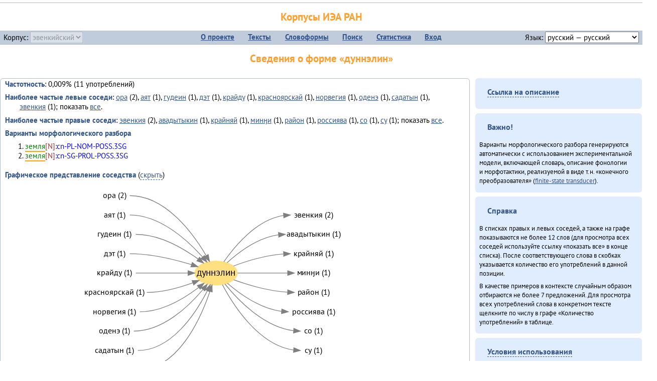

--- FILE ---
content_type: text/html; charset=UTF-8
request_url: https://corpora.iea.ras.ru/corpora/describe_word.php?lang_code=evn&wf_kind=normalised&word=%D0%B4%D1%83%D0%BD%D0%BD%D1%8D%D0%BB%D0%B8%D0%BD
body_size: 36268
content:

<!DOCTYPE html>
<html>
<head>
	<meta name="Content-Type" content="text/html; charset=utf-8">
	<title>Корпусы ИЭА&nbsp;РАН — Сведения о форме «дуннэлин»</title>
	<!--base href="/corpora/"-->
	<link rel="icon" type="image/png" href="images/favicon.ico">
	<link rel="stylesheet" type="text/css" href="style/jquery-ui/smoothness/jquery-ui.css">
	<link rel="stylesheet" type="text/css" href="style/fonts.css">
	<link rel="stylesheet" type="text/css" href="style/main.css">
	<link rel="stylesheet" type="text/css" href="style/menu.css">
	<link rel="stylesheet" type="text/css" href="style/tables.css">
	<script type="text/javascript" language="javascript" src="javascript/jquery.js"></script>
	<script type="text/javascript" language="javascript" src="javascript/jquery.easing.js"></script>
	<script type="text/javascript" language="javascript" src="javascript/jquery-ui.js"></script>
	<script type="text/javascript" language="javascript" src="javascript/functions.js"></script>
</head>
<body>
<!--Начало видимой страницы-->
<div id="header"><h1><a style="color: inherit; text-decoration: none;" href="./" title="Переход к начальной странице">Корпусы ИЭА&nbsp;РАН</a></h1>
<table id="menu">
<tr>
	<td style="width: 22%; padding-left: 0.5em; text-align: left;">Корпус:&nbsp;<form style="display: inline;" action="/corpora/describe_word.php" method="post"><select name="lang_code" onchange="submit();" disabled><option value="yrk">ненецкий</option><option value="atv">телеутский</option><option value="cjs">шорский</option><option value="evn" selected>эвенкийский</option></select></form></td>
	<td>
	<!--Содержимое выпадающих меню-->
	<ul>
		<li><a href="./">О&nbsp;проекте</a><ul>
			<li><a href="structure.php">Структура&nbsp;корпуса</a></li>
			<li><a href="news.php">Новости</a></li>
			<li><a href="authors.php">Об&nbsp;авторах</a></li>
		</ul></li>
		<li><a href="texts.php">Тексты</a></li>
		<li><a href="wordforms.php">Словоформы</a><ul>
					<li><a href="compare.php">сравнение списков</a></li>
					<li><a href="concordance.php">конкорданс</a></li>
		</ul></li>
		<li><a href="search.php">Поиск</a><ul>
			<li><a href="search_lexgram.php">лексико-грамматический</a></li>
			<li><a href="compare_texts.php">пар предложений</a></li>
		</ul></li>
		<li><a href="statistics.php">Статистика</a></li>
		<li><!--Вход для администраторов--><a href="login.php?return=/corpora/describe_word.php?lang_code=evn&amp;wf_kind=normalised&amp;word=%D0%B4%D1%83%D0%BD%D0%BD%D1%8D%D0%BB%D0%B8%D0%BD">Вход</a></li>
	</ul></td>
	<td style="width: 22%; padding-right: 0.5em; text-align: right;">Язык:&nbsp;<form style="display: inline;" action="/corpora/describe_word.php" method="post"><select name="iface_lang" onchange="submit();"><option value="eng">английский — English</option><option value="rus" selected>русский — русский</option><option value="yrk">ненецкий — ненэця’ вада</option></select></form></td>
</tr>
</table>
<h1>Сведения о форме «дуннэлин»</h1></div><div id="main">
	<div class="text_block">
<p class="desc_item"><strong>Частотность</strong>: 0,009% (11&nbsp;употреблений)</p><p class="desc_item"><strong>Наиболее частые левые соседи</strong>: <a href="describe_word.php?lang_code=evn&wf_kind=normalised&word=%D0%BE%D1%80%D0%B0&b=l&prev=%D0%B4%D1%83%D0%BD%D0%BD%D1%8D%D0%BB%D0%B8%D0%BD" title="Сведения о слове (в этом окне)">ора</a>&nbsp;(2), <a href="describe_word.php?lang_code=evn&wf_kind=normalised&word=%D0%B0%D1%8F%D1%82&b=l&prev=%D0%B4%D1%83%D0%BD%D0%BD%D1%8D%D0%BB%D0%B8%D0%BD" title="Сведения о слове (в этом окне)">аят</a>&nbsp;(1), <a href="describe_word.php?lang_code=evn&wf_kind=normalised&word=%D0%B3%D1%83%D0%B4%D0%B5%D0%B8%D0%BD&b=l&prev=%D0%B4%D1%83%D0%BD%D0%BD%D1%8D%D0%BB%D0%B8%D0%BD" title="Сведения о слове (в этом окне)">гудеин</a>&nbsp;(1), <a href="describe_word.php?lang_code=evn&wf_kind=normalised&word=%D0%B4%D1%8D%D1%82&b=l&prev=%D0%B4%D1%83%D0%BD%D0%BD%D1%8D%D0%BB%D0%B8%D0%BD" title="Сведения о слове (в этом окне)">дэт</a>&nbsp;(1), <a href="describe_word.php?lang_code=evn&wf_kind=normalised&word=%D0%BA%D1%80%D0%B0%D0%B9%D0%B4%D1%83&b=l&prev=%D0%B4%D1%83%D0%BD%D0%BD%D1%8D%D0%BB%D0%B8%D0%BD" title="Сведения о слове (в этом окне)">крайду</a>&nbsp;(1), <a href="describe_word.php?lang_code=evn&wf_kind=normalised&word=%D0%BA%D1%80%D0%B0%D1%81%D0%BD%D0%BE%D1%8F%D1%80%D1%81%D0%BA%D0%B0%D0%B9&b=l&prev=%D0%B4%D1%83%D0%BD%D0%BD%D1%8D%D0%BB%D0%B8%D0%BD" title="Сведения о слове (в этом окне)">красноярскай</a>&nbsp;(1), <a href="describe_word.php?lang_code=evn&wf_kind=normalised&word=%D0%BD%D0%BE%D1%80%D0%B2%D0%B5%D0%B3%D0%B8%D1%8F&b=l&prev=%D0%B4%D1%83%D0%BD%D0%BD%D1%8D%D0%BB%D0%B8%D0%BD" title="Сведения о слове (в этом окне)">норвегия</a>&nbsp;(1), <a href="describe_word.php?lang_code=evn&wf_kind=normalised&word=%D0%BE%D0%B4%D0%B5%D0%BD%D1%8D&b=l&prev=%D0%B4%D1%83%D0%BD%D0%BD%D1%8D%D0%BB%D0%B8%D0%BD" title="Сведения о слове (в этом окне)">оденэ</a>&nbsp;(1), <a href="describe_word.php?lang_code=evn&wf_kind=normalised&word=%D1%81%D0%B0%D0%B4%D0%B0%D1%82%D1%8B%D0%BD&b=l&prev=%D0%B4%D1%83%D0%BD%D0%BD%D1%8D%D0%BB%D0%B8%D0%BD" title="Сведения о слове (в этом окне)">садатын</a>&nbsp;(1), <a href="describe_word.php?lang_code=evn&wf_kind=normalised&word=%D1%8D%D0%B2%D0%B5%D0%BD%D0%BA%D0%B8%D1%8F&b=l&prev=%D0%B4%D1%83%D0%BD%D0%BD%D1%8D%D0%BB%D0%B8%D0%BD" title="Сведения о слове (в этом окне)">эвенкия</a>&nbsp;(1); показать <a href="neighbours.php?dist=-1&rl=-1&limit=1&text0=0&word=%D0%B4%D1%83%D0%BD%D0%BD%D1%8D%D0%BB%D0%B8%D0%BD" target="_blank" title="В новом окне">все</a>.</p><p class="desc_item"><strong>Наиболее частые правые соседи</strong>: <a href="describe_word.php?lang_code=evn&wf_kind=normalised&word=%D1%8D%D0%B2%D0%B5%D0%BD%D0%BA%D0%B8%D1%8F&b=r&prev=%D0%B4%D1%83%D0%BD%D0%BD%D1%8D%D0%BB%D0%B8%D0%BD" title="Сведения о слове (в этом окне)">эвенкия</a>&nbsp;(2), <a href="describe_word.php?lang_code=evn&wf_kind=normalised&word=%D0%B0%D0%B2%D0%B0%D0%B4%D1%8B%D1%82%D1%8B%D0%BA%D0%B8%D0%BD&b=r&prev=%D0%B4%D1%83%D0%BD%D0%BD%D1%8D%D0%BB%D0%B8%D0%BD" title="Сведения о слове (в этом окне)">авадытыкин</a>&nbsp;(1), <a href="describe_word.php?lang_code=evn&wf_kind=normalised&word=%D0%BA%D1%80%D0%B0%D0%B9%D0%BD%D1%8F%D0%B9&b=r&prev=%D0%B4%D1%83%D0%BD%D0%BD%D1%8D%D0%BB%D0%B8%D0%BD" title="Сведения о слове (в этом окне)">крайняй</a>&nbsp;(1), <a href="describe_word.php?lang_code=evn&wf_kind=normalised&word=%D0%BC%D0%B8%D0%BD%D3%88%D0%B8&b=r&prev=%D0%B4%D1%83%D0%BD%D0%BD%D1%8D%D0%BB%D0%B8%D0%BD" title="Сведения о слове (в этом окне)">минӈи</a>&nbsp;(1), <a href="describe_word.php?lang_code=evn&wf_kind=normalised&word=%D1%80%D0%B0%D0%B9%D0%BE%D0%BD&b=r&prev=%D0%B4%D1%83%D0%BD%D0%BD%D1%8D%D0%BB%D0%B8%D0%BD" title="Сведения о слове (в этом окне)">район</a>&nbsp;(1), <a href="describe_word.php?lang_code=evn&wf_kind=normalised&word=%D1%80%D0%BE%D1%81%D1%81%D0%B8%D1%8F%D0%B2%D0%B0&b=r&prev=%D0%B4%D1%83%D0%BD%D0%BD%D1%8D%D0%BB%D0%B8%D0%BD" title="Сведения о слове (в этом окне)">россиява</a>&nbsp;(1), <a href="describe_word.php?lang_code=evn&wf_kind=normalised&word=%D1%81%D0%BE&b=r&prev=%D0%B4%D1%83%D0%BD%D0%BD%D1%8D%D0%BB%D0%B8%D0%BD" title="Сведения о слове (в этом окне)">со</a>&nbsp;(1), <a href="describe_word.php?lang_code=evn&wf_kind=normalised&word=%D1%81%D1%83&b=r&prev=%D0%B4%D1%83%D0%BD%D0%BD%D1%8D%D0%BB%D0%B8%D0%BD" title="Сведения о слове (в этом окне)">су</a>&nbsp;(1); показать <a href="neighbours.php?dist=1&rl=1&limit=1&text0=0&word=%D0%B4%D1%83%D0%BD%D0%BD%D1%8D%D0%BB%D0%B8%D0%BD" target="_blank" title="В новом окне">все</a>.</p><p class="desc_item"><strong>Варианты морфологического разбора</strong></p><ol><li class="analysis">земля[N]:cn-PL-NOM-POSS.3SG</li><li class="analysis">земля[N]:cn-SG-PROL-POSS.3SG</li></ol><br><p class="desc_item"><strong>Графическое представление соседства</strong> (<a id="graph_a" class="samepage" onclick="toggleBlockDisplay('graph', 'graph_a');">скрыть</a>)</p><div id="graph" class="svg" align="center"><a name="graph"></a><?xml version="1.0" encoding="UTF-8" standalone="no"?>
<!DOCTYPE svg PUBLIC "-//W3C//DTD SVG 1.1//EN"
 "http://www.w3.org/Graphics/SVG/1.1/DTD/svg11.dtd">
<!-- Generated by graphviz version 6.0.1 (20220911.1526)
 -->
<!-- Title: G Pages: 1 -->
<svg width="397pt" height="297pt"
 viewBox="0.00 0.00 397.30 297.40" xmlns="http://www.w3.org/2000/svg" xmlns:xlink="http://www.w3.org/1999/xlink">
<g id="graph0" class="graph" transform="scale(1 1) rotate(0) translate(4 293.4)">
<title>G</title>
<polygon fill="white" stroke="none" points="-4,4 -4,-293.4 393.3,-293.4 393.3,4 -4,4"/>
<!-- дуннэлин -->
<g id="node1" class="node">
<title>дуннэлин</title>
<ellipse fill="#ffe080" stroke="#ffe080" cx="200.65" cy="-159.2" rx="31.82" ry="18"/>
<text text-anchor="middle" x="200.65" y="-155" font-family="PT Sans" font-size="14.00">дуннэлин</text>
</g>
<!-- эвенкияr -->
<g id="node12" class="node">
<title>эвенкияr</title>
<g id="a_node12"><a xlink:href="/corpora/describe_word.php?word=%D1%8D%D0%B2%D0%B5%D0%BD%D0%BA%D0%B8%D1%8F&amp;b=r&amp;prev=%D0%B4%D1%83%D0%BD%D0%BD%D1%8D%D0%BB%D0%B8%D0%BD#graph" xlink:title="эвенкия (2)">
<text text-anchor="middle" x="346.81" y="-242.6" font-family="PT Sans" font-size="12.00">эвенкия (2)</text>
</a>
</g>
</g>
<!-- дуннэлин&#45;&gt;эвенкияr -->
<g id="edge11" class="edge">
<title>дуннэлин&#45;&gt;эвенкияr:w</title>
<path fill="none" stroke="grey" d="M212.25,-175.97C228.35,-199.33 261.4,-239.47 301.7,-245.45"/>
<polygon fill="grey" stroke="grey" points="301.57,-248.95 311.81,-246.2 302.09,-241.97 301.57,-248.95"/>
</g>
<!-- авадытыкинr -->
<g id="node13" class="node">
<title>авадытыкинr</title>
<g id="a_node13"><a xlink:href="/corpora/describe_word.php?word=%D0%B0%D0%B2%D0%B0%D0%B4%D1%8B%D1%82%D1%8B%D0%BA%D0%B8%D0%BD&amp;b=r&amp;prev=%D0%B4%D1%83%D0%BD%D0%BD%D1%8D%D0%BB%D0%B8%D0%BD#graph" xlink:title="авадытыкин (1)">
<text text-anchor="middle" x="346.81" y="-213.6" font-family="PT Sans" font-size="12.00">авадытыкин (1)</text>
</a>
</g>
</g>
<!-- дуннэлин&#45;&gt;авадытыкинr -->
<g id="edge12" class="edge">
<title>дуннэлин&#45;&gt;авадытыкинr:w</title>
<path fill="none" stroke="grey" d="M217.17,-174.74C234.21,-190.25 263.28,-212.34 294.21,-216.51"/>
<polygon fill="grey" stroke="grey" points="294.09,-220.01 304.31,-217.2 294.57,-213.02 294.09,-220.01"/>
</g>
<!-- крайняйr -->
<g id="node14" class="node">
<title>крайняйr</title>
<g id="a_node14"><a xlink:href="/corpora/describe_word.php?word=%D0%BA%D1%80%D0%B0%D0%B9%D0%BD%D1%8F%D0%B9&amp;b=r&amp;prev=%D0%B4%D1%83%D0%BD%D0%BD%D1%8D%D0%BB%D0%B8%D0%BD#graph" xlink:title="крайняй (1)">
<text text-anchor="middle" x="346.81" y="-184.6" font-family="PT Sans" font-size="12.00">крайняй (1)</text>
</a>
</g>
</g>
<!-- дуннэлин&#45;&gt;крайняйr -->
<g id="edge13" class="edge">
<title>дуннэлин&#45;&gt;крайняйr:w</title>
<path fill="none" stroke="grey" d="M226.54,-169.67C246.06,-177.04 274.37,-185.91 301.49,-187.82"/>
<polygon fill="grey" stroke="grey" points="301.68,-191.33 311.81,-188.2 301.94,-184.34 301.68,-191.33"/>
</g>
<!-- минӈиr -->
<g id="node15" class="node">
<title>минӈиr</title>
<g id="a_node15"><a xlink:href="/corpora/describe_word.php?word=%D0%BC%D0%B8%D0%BD%D3%88%D0%B8&amp;b=r&amp;prev=%D0%B4%D1%83%D0%BD%D0%BD%D1%8D%D0%BB%D0%B8%D0%BD#graph" xlink:title="минӈи (1)">
<text text-anchor="middle" x="346.81" y="-155.6" font-family="PT Sans" font-size="12.00">минӈи (1)</text>
</a>
</g>
</g>
<!-- дуннэлин&#45;&gt;минӈиr -->
<g id="edge14" class="edge">
<title>дуннэлин&#45;&gt;минӈиr:w</title>
<path fill="none" stroke="grey" d="M232.71,-159.2C253.36,-159.2 281.4,-159.2 307.52,-159.2"/>
<polygon fill="grey" stroke="grey" points="307.81,-162.7 317.81,-159.2 307.81,-155.7 307.81,-162.7"/>
</g>
<!-- районr -->
<g id="node16" class="node">
<title>районr</title>
<g id="a_node16"><a xlink:href="/corpora/describe_word.php?word=%D1%80%D0%B0%D0%B9%D0%BE%D0%BD&amp;b=r&amp;prev=%D0%B4%D1%83%D0%BD%D0%BD%D1%8D%D0%BB%D0%B8%D0%BD#graph" xlink:title="район (1)">
<text text-anchor="middle" x="346.81" y="-126.6" font-family="PT Sans" font-size="12.00">район (1)</text>
</a>
</g>
</g>
<!-- дуннэлин&#45;&gt;районr -->
<g id="edge15" class="edge">
<title>дуннэлин&#45;&gt;районr:w</title>
<path fill="none" stroke="grey" d="M227.03,-149.06C247.81,-141.58 278.44,-132.39 307.58,-130.54"/>
<polygon fill="grey" stroke="grey" points="307.93,-134.03 317.81,-130.2 307.7,-127.03 307.93,-134.03"/>
</g>
<!-- россияваr -->
<g id="node17" class="node">
<title>россияваr</title>
<g id="a_node17"><a xlink:href="/corpora/describe_word.php?word=%D1%80%D0%BE%D1%81%D1%81%D0%B8%D1%8F%D0%B2%D0%B0&amp;b=r&amp;prev=%D0%B4%D1%83%D0%BD%D0%BD%D1%8D%D0%BB%D0%B8%D0%BD#graph" xlink:title="россиява (1)">
<text text-anchor="middle" x="346.81" y="-97.6" font-family="PT Sans" font-size="12.00">россиява (1)</text>
</a>
</g>
</g>
<!-- дуннэлин&#45;&gt;россияваr -->
<g id="edge16" class="edge">
<title>дуннэлин&#45;&gt;россияваr:w</title>
<path fill="none" stroke="grey" d="M217.63,-143.96C235.54,-128.39 266.33,-105.92 298.72,-101.85"/>
<polygon fill="grey" stroke="grey" points="299.05,-105.33 308.81,-101.2 298.6,-98.35 299.05,-105.33"/>
</g>
<!-- соr -->
<g id="node18" class="node">
<title>соr</title>
<g id="a_node18"><a xlink:href="/corpora/describe_word.php?word=%D1%81%D0%BE&amp;b=r&amp;prev=%D0%B4%D1%83%D0%BD%D0%BD%D1%8D%D0%BB%D0%B8%D0%BD#graph" xlink:title="со (1)">
<text text-anchor="middle" x="346.81" y="-68.6" font-family="PT Sans" font-size="12.00">со (1)</text>
</a>
</g>
</g>
<!-- дуннэлин&#45;&gt;соr -->
<g id="edge17" class="edge">
<title>дуннэлин&#45;&gt;соr:w</title>
<path fill="none" stroke="grey" d="M213.89,-142.84C232.86,-119.41 271.84,-78.49 316.57,-72.85"/>
<polygon fill="grey" stroke="grey" points="317.05,-76.33 326.81,-72.2 316.6,-69.34 317.05,-76.33"/>
</g>
<!-- суr -->
<g id="node19" class="node">
<title>суr</title>
<g id="a_node19"><a xlink:href="/corpora/describe_word.php?word=%D1%81%D1%83&amp;b=r&amp;prev=%D0%B4%D1%83%D0%BD%D0%BD%D1%8D%D0%BB%D0%B8%D0%BD#graph" xlink:title="су (1)">
<text text-anchor="middle" x="346.81" y="-39.6" font-family="PT Sans" font-size="12.00">су (1)</text>
</a>
</g>
</g>
<!-- дуннэлин&#45;&gt;суr -->
<g id="edge18" class="edge">
<title>дуннэлин&#45;&gt;суr:w</title>
<path fill="none" stroke="grey" d="M210.14,-141.83C226.27,-111.43 264.46,-51.1 316.56,-43.91"/>
<polygon fill="grey" stroke="grey" points="317.07,-47.38 326.81,-43.2 316.59,-40.4 317.07,-47.38"/>
</g>
<!-- ораl -->
<g id="node2" class="node">
<title>ораl</title>
<g id="a_node2"><a xlink:href="/corpora/describe_word.php?word=%D0%BE%D1%80%D0%B0&amp;b=l&amp;prev=%D0%B4%D1%83%D0%BD%D0%BD%D1%8D%D0%BB%D0%B8%D0%BD#graph" xlink:title="ора (2)">
<text text-anchor="middle" x="48.5" y="-271.6" font-family="PT Sans" font-size="12.00">ора (2)</text>
</a>
</g>
</g>
<!-- ораl&#45;&gt;дуннэлин -->
<g id="edge1" class="edge">
<title>ораl:e&#45;&gt;дуннэлин</title>
<path fill="none" stroke="grey" d="M71.5,-275.2C124.58,-275.2 165.48,-219.83 185.7,-185.6"/>
<polygon fill="grey" stroke="grey" points="188.94,-186.99 190.85,-176.57 182.86,-183.52 188.94,-186.99"/>
</g>
<!-- аятl -->
<g id="node3" class="node">
<title>аятl</title>
<g id="a_node3"><a xlink:href="/corpora/describe_word.php?word=%D0%B0%D1%8F%D1%82&amp;b=l&amp;prev=%D0%B4%D1%83%D0%BD%D0%BD%D1%8D%D0%BB%D0%B8%D0%BD#graph" xlink:title="аят (1)">
<text text-anchor="middle" x="48.5" y="-242.6" font-family="PT Sans" font-size="12.00">аят (1)</text>
</a>
</g>
</g>
<!-- аятl&#45;&gt;дуннэлин -->
<g id="edge2" class="edge">
<title>аятl:e&#45;&gt;дуннэлин</title>
<path fill="none" stroke="grey" d="M71.5,-246.2C116.39,-246.2 157.23,-209.21 180.21,-183.47"/>
<polygon fill="grey" stroke="grey" points="183.14,-185.42 187.03,-175.56 177.84,-180.85 183.14,-185.42"/>
</g>
<!-- гудеинl -->
<g id="node4" class="node">
<title>гудеинl</title>
<g id="a_node4"><a xlink:href="/corpora/describe_word.php?word=%D0%B3%D1%83%D0%B4%D0%B5%D0%B8%D0%BD&amp;b=l&amp;prev=%D0%B4%D1%83%D0%BD%D0%BD%D1%8D%D0%BB%D0%B8%D0%BD#graph" xlink:title="гудеин (1)">
<text text-anchor="middle" x="48.5" y="-213.6" font-family="PT Sans" font-size="12.00">гудеин (1)</text>
</a>
</g>
</g>
<!-- гудеинl&#45;&gt;дуннэлин -->
<g id="edge3" class="edge">
<title>гудеинl:e&#45;&gt;дуннэлин</title>
<path fill="none" stroke="grey" d="M80.5,-217.2C115.38,-217.2 150.74,-196.85 173.78,-180.26"/>
<polygon fill="grey" stroke="grey" points="176.06,-182.93 181.98,-174.14 171.87,-177.32 176.06,-182.93"/>
</g>
<!-- дэтl -->
<g id="node5" class="node">
<title>дэтl</title>
<g id="a_node5"><a xlink:href="/corpora/describe_word.php?word=%D0%B4%D1%8D%D1%82&amp;b=l&amp;prev=%D0%B4%D1%83%D0%BD%D0%BD%D1%8D%D0%BB%D0%B8%D0%BD#graph" xlink:title="дэт (1)">
<text text-anchor="middle" x="48.5" y="-184.6" font-family="PT Sans" font-size="12.00">дэт (1)</text>
</a>
</g>
</g>
<!-- дэтl&#45;&gt;дуннэлин -->
<g id="edge4" class="edge">
<title>дэтl:e&#45;&gt;дуннэлин</title>
<path fill="none" stroke="grey" d="M71.5,-188.2C103.31,-188.2 138.51,-179.59 163.95,-171.75"/>
<polygon fill="grey" stroke="grey" points="165.07,-175.07 173.53,-168.7 162.94,-168.4 165.07,-175.07"/>
</g>
<!-- крайдуl -->
<g id="node6" class="node">
<title>крайдуl</title>
<g id="a_node6"><a xlink:href="/corpora/describe_word.php?word=%D0%BA%D1%80%D0%B0%D0%B9%D0%B4%D1%83&amp;b=l&amp;prev=%D0%B4%D1%83%D0%BD%D0%BD%D1%8D%D0%BB%D0%B8%D0%BD#graph" xlink:title="крайду (1)">
<text text-anchor="middle" x="48.5" y="-155.6" font-family="PT Sans" font-size="12.00">крайду (1)</text>
</a>
</g>
</g>
<!-- крайдуl&#45;&gt;дуннэлин -->
<g id="edge5" class="edge">
<title>крайдуl:e&#45;&gt;дуннэлин</title>
<path fill="none" stroke="grey" d="M80.5,-159.2C106.51,-159.2 135.71,-159.2 158.7,-159.2"/>
<polygon fill="grey" stroke="grey" points="158.79,-162.7 168.79,-159.2 158.79,-155.7 158.79,-162.7"/>
</g>
<!-- красноярскайl -->
<g id="node7" class="node">
<title>красноярскайl</title>
<g id="a_node7"><a xlink:href="/corpora/describe_word.php?word=%D0%BA%D1%80%D0%B0%D1%81%D0%BD%D0%BE%D1%8F%D1%80%D1%81%D0%BA%D0%B0%D0%B9&amp;b=l&amp;prev=%D0%B4%D1%83%D0%BD%D0%BD%D1%8D%D0%BB%D0%B8%D0%BD#graph" xlink:title="красноярскай (1)">
<text text-anchor="middle" x="48.5" y="-126.6" font-family="PT Sans" font-size="12.00">красноярскай (1)</text>
</a>
</g>
</g>
<!-- красноярскайl&#45;&gt;дуннэлин -->
<g id="edge6" class="edge">
<title>красноярскайl:e&#45;&gt;дуннэлин</title>
<path fill="none" stroke="grey" d="M96.99,-130.2C120.6,-130.2 146.15,-137.39 165.85,-144.61"/>
<polygon fill="grey" stroke="grey" points="164.71,-147.92 175.3,-148.24 167.22,-141.39 164.71,-147.92"/>
</g>
<!-- норвегияl -->
<g id="node8" class="node">
<title>норвегияl</title>
<g id="a_node8"><a xlink:href="/corpora/describe_word.php?word=%D0%BD%D0%BE%D1%80%D0%B2%D0%B5%D0%B3%D0%B8%D1%8F&amp;b=l&amp;prev=%D0%B4%D1%83%D0%BD%D0%BD%D1%8D%D0%BB%D0%B8%D0%BD#graph" xlink:title="норвегия (1)">
<text text-anchor="middle" x="48.5" y="-97.6" font-family="PT Sans" font-size="12.00">норвегия (1)</text>
</a>
</g>
</g>
<!-- норвегияl&#45;&gt;дуннэлин -->
<g id="edge7" class="edge">
<title>норвегияl:e&#45;&gt;дуннэлин</title>
<path fill="none" stroke="grey" d="M86.5,-101.2C119.63,-101.2 152.8,-121.13 174.58,-137.63"/>
<polygon fill="grey" stroke="grey" points="172.6,-140.53 182.63,-143.96 176.93,-135.03 172.6,-140.53"/>
</g>
<!-- оденэl -->
<g id="node9" class="node">
<title>оденэl</title>
<g id="a_node9"><a xlink:href="/corpora/describe_word.php?word=%D0%BE%D0%B4%D0%B5%D0%BD%D1%8D&amp;b=l&amp;prev=%D0%B4%D1%83%D0%BD%D0%BD%D1%8D%D0%BB%D0%B8%D0%BD#graph" xlink:title="оденэ (1)">
<text text-anchor="middle" x="48.5" y="-68.6" font-family="PT Sans" font-size="12.00">оденэ (1)</text>
</a>
</g>
</g>
<!-- оденэl&#45;&gt;дуннэлин -->
<g id="edge8" class="edge">
<title>оденэl:e&#45;&gt;дуннэлин</title>
<path fill="none" stroke="grey" d="M77.5,-72.2C120.72,-72.2 159.26,-108.79 181.01,-134.52"/>
<polygon fill="grey" stroke="grey" points="178.43,-136.89 187.47,-142.43 183.85,-132.47 178.43,-136.89"/>
</g>
<!-- садатынl -->
<g id="node10" class="node">
<title>садатынl</title>
<g id="a_node10"><a xlink:href="/corpora/describe_word.php?word=%D1%81%D0%B0%D0%B4%D0%B0%D1%82%D1%8B%D0%BD&amp;b=l&amp;prev=%D0%B4%D1%83%D0%BD%D0%BD%D1%8D%D0%BB%D0%B8%D0%BD#graph" xlink:title="садатын (1)">
<text text-anchor="middle" x="48.5" y="-39.6" font-family="PT Sans" font-size="12.00">садатын (1)</text>
</a>
</g>
</g>
<!-- садатынl&#45;&gt;дуннэлин -->
<g id="edge9" class="edge">
<title>садатынl:e&#45;&gt;дуннэлин</title>
<path fill="none" stroke="grey" d="M83.5,-43.2C133.9,-43.2 170.1,-98.57 187.67,-132.8"/>
<polygon fill="grey" stroke="grey" points="184.56,-134.41 192.12,-141.83 190.84,-131.32 184.56,-134.41"/>
</g>
<!-- эвенкияl -->
<g id="node11" class="node">
<title>эвенкияl</title>
<g id="a_node11"><a xlink:href="/corpora/describe_word.php?word=%D1%8D%D0%B2%D0%B5%D0%BD%D0%BA%D0%B8%D1%8F&amp;b=l&amp;prev=%D0%B4%D1%83%D0%BD%D0%BD%D1%8D%D0%BB%D0%B8%D0%BD#graph" xlink:title="эвенкия (1)">
<text text-anchor="middle" x="48.5" y="-10.6" font-family="PT Sans" font-size="12.00">эвенкия (1)</text>
</a>
</g>
</g>
<!-- эвенкияl&#45;&gt;дуннэлин -->
<g id="edge10" class="edge">
<title>эвенкияl:e&#45;&gt;дуннэлин</title>
<path fill="none" stroke="grey" d="M83.5,-14.2C143.09,-14.2 177.17,-89.73 191.52,-131.77"/>
<polygon fill="grey" stroke="grey" points="188.24,-133 194.67,-141.42 194.89,-130.83 188.24,-133"/>
</g>
</g>
</svg>
(<a class="samepage" onclick="toggleBlockDisplay('graph', 'graph_a');">скрыть граф</a>)</div><p class="desc_item"><strong>Примеры в&nbsp;контексте</strong> (<a id="kwic_a" class="samepage" onclick="toggleBlockDisplay('kwic', 'kwic_a');">скрыть</a>)</p><div id="kwic" align="center"><a name="kwic"></a><table align="center"><tr><td align="right">Залду кэтэ слайдал Эвенкия гудеин</td><td style="text-align: center; width: 4em;"><span class="hl_2">дуннэлин</td></span><td align="left">ичэвкэнивдечэл, авадытыкин тэгэл этн…</td><tr><td align="right">…ирин министерстваду: крайду севергар</td><td style="text-align: center; width: 4em;"><span class="hl_2">дуннэлин</td></span><td align="left">аят иргивдедэтын хэгды итыгавур таду…</td><tr><td align="right">… тема гэрбиврэн «Красноярскай крайду</td><td style="text-align: center; width: 4em;"><span class="hl_2">дуннэлин</td></span><td align="left">», су ичэрэс антылва бэйӈэлвэ, дэгил…</td><tr><td align="right">…нилди северӈи морчанду эрил севергар</td><td style="text-align: center; width: 4em;"><span class="hl_2">дуннэлин</td></span><td align="left">ора.</td><tr><td align="right">…ули арктическай тадук субарктическай</td><td style="text-align: center; width: 4em;"><span class="hl_2">дуннэлин</td></span><td align="left">, ивнэл Россиява, Норвегия, Швеция, …</td><tr><td align="right">…уӈан маталду нонон тыливкэчэ Эвенкия</td><td style="text-align: center; width: 4em;"><span class="hl_2">дуннэлин</td></span><td align="left">Красноярскай крайду бинэ, силбана со…</td><tr><td align="right">Ило-кэ Крайняй Север</td><td style="text-align: center; width: 4em;"><span class="hl_2">дуннэлин</td></span><td align="left">ора?</td></table>(<a class="samepage" onclick="toggleBlockDisplay('kwic', 'kwic_a');">скрыть контекст</a>)</div><a name="table"></a><h3>Форма <em>дуннэлин</em> встречается в 9 текстах:</h3><table class="listing"><thead><tr><th>Текст</th><th>Количество употреблений</th></tr></thead><tbody><tr><td><a href="describe_text.php?id=75" target="_blank" title="Сведения о тексте (в новом окне)">Дуннэ баилин. «Бугава дэсутвэт» (2013)</a></td><td class="numeric"><a class="samepage wordform" title="Нажмите для просмотра всех употреблений в этом тексте" data-provider="sentences_with_word" data-container="usage" data-word="%D0%B4%D1%83%D0%BD%D0%BD%D1%8D%D0%BB%D0%B8%D0%BD" data-id_text="75" data-text="%D0%94%D1%83%D0%BD%D0%BD%D1%8D+%D0%B1%D0%B0%D0%B8%D0%BB%D0%B8%D0%BD.+%C2%AB%D0%91%D1%83%D0%B3%D0%B0%D0%B2%D0%B0+%D0%B4%D1%8D%D1%81%D1%83%D1%82%D0%B2%D1%8D%D1%82%C2%BB+%282013%29" data-count="2">2</a></td></tr><tr><td><a href="describe_text.php?id=69" target="_blank" title="Сведения о тексте (в новом окне)">Международнай тэгэл турэрдун тыргани (2013)</a></td><td class="numeric"><a class="samepage wordform" title="Нажмите для просмотра всех употреблений в этом тексте" data-provider="sentences_with_word" data-container="usage" data-word="%D0%B4%D1%83%D0%BD%D0%BD%D1%8D%D0%BB%D0%B8%D0%BD" data-id_text="69" data-text="%D0%9C%D0%B5%D0%B6%D0%B4%D1%83%D0%BD%D0%B0%D1%80%D0%BE%D0%B4%D0%BD%D0%B0%D0%B9+%D1%82%D1%8D%D0%B3%D1%8D%D0%BB+%D1%82%D1%83%D1%80%D1%8D%D1%80%D0%B4%D1%83%D0%BD+%D1%82%D1%8B%D1%80%D0%B3%D0%B0%D0%BD%D0%B8+%282013%29" data-count="1">1</a></td></tr><tr><td><a href="describe_text.php?id=122" target="_blank" title="Сведения о тексте (в новом окне)">Мэнӈи хаван (2013)</a></td><td class="numeric"><a class="samepage wordform" title="Нажмите для просмотра всех употреблений в этом тексте" data-provider="sentences_with_word" data-container="usage" data-word="%D0%B4%D1%83%D0%BD%D0%BD%D1%8D%D0%BB%D0%B8%D0%BD" data-id_text="122" data-text="%D0%9C%D1%8D%D0%BD%D3%88%D0%B8+%D1%85%D0%B0%D0%B2%D0%B0%D0%BD+%282013%29" data-count="1">1</a></td></tr><tr><td><a href="describe_text.php?id=115" target="_blank" title="Сведения о тексте (в новом окне)">Омакта министерство хаван (2013)</a></td><td class="numeric"><a class="samepage wordform" title="Нажмите для просмотра всех употреблений в этом тексте" data-provider="sentences_with_word" data-container="usage" data-word="%D0%B4%D1%83%D0%BD%D0%BD%D1%8D%D0%BB%D0%B8%D0%BD" data-id_text="115" data-text="%D0%9E%D0%BC%D0%B0%D0%BA%D1%82%D0%B0+%D0%BC%D0%B8%D0%BD%D0%B8%D1%81%D1%82%D0%B5%D1%80%D1%81%D1%82%D0%B2%D0%BE+%D1%85%D0%B0%D0%B2%D0%B0%D0%BD+%282013%29" data-count="1">1</a></td></tr><tr><td><a href="describe_text.php?id=128" target="_blank" title="Сведения о тексте (в новом окне)">Ороды этэекитту бэлэн (2013)</a></td><td class="numeric"><a class="samepage wordform" title="Нажмите для просмотра всех употреблений в этом тексте" data-provider="sentences_with_word" data-container="usage" data-word="%D0%B4%D1%83%D0%BD%D0%BD%D1%8D%D0%BB%D0%B8%D0%BD" data-id_text="128" data-text="%D0%9E%D1%80%D0%BE%D0%B4%D1%8B+%D1%8D%D1%82%D1%8D%D0%B5%D0%BA%D0%B8%D1%82%D1%82%D1%83+%D0%B1%D1%8D%D0%BB%D1%8D%D0%BD+%282013%29" data-count="1">1</a></td></tr><tr><td><a href="describe_text.php?id=114" target="_blank" title="Сведения о тексте (в новом окне)">«Орорво иргичимнил» Китайду (2013)</a></td><td class="numeric"><a class="samepage wordform" title="Нажмите для просмотра всех употреблений в этом тексте" data-provider="sentences_with_word" data-container="usage" data-word="%D0%B4%D1%83%D0%BD%D0%BD%D1%8D%D0%BB%D0%B8%D0%BD" data-id_text="114" data-text="%C2%AB%D0%9E%D1%80%D0%BE%D1%80%D0%B2%D0%BE+%D0%B8%D1%80%D0%B3%D0%B8%D1%87%D0%B8%D0%BC%D0%BD%D0%B8%D0%BB%C2%BB+%D0%9A%D0%B8%D1%82%D0%B0%D0%B9%D0%B4%D1%83+%282013%29" data-count="1">1</a></td></tr><tr><td><a href="describe_text.php?id=59" target="_blank" title="Сведения о тексте (в новом окне)">Севергар икэрдули (2013)</a></td><td class="numeric"><a class="samepage wordform" title="Нажмите для просмотра всех употреблений в этом тексте" data-provider="sentences_with_word" data-container="usage" data-word="%D0%B4%D1%83%D0%BD%D0%BD%D1%8D%D0%BB%D0%B8%D0%BD" data-id_text="59" data-text="%D0%A1%D0%B5%D0%B2%D0%B5%D1%80%D0%B3%D0%B0%D1%80+%D0%B8%D0%BA%D1%8D%D1%80%D0%B4%D1%83%D0%BB%D0%B8+%282013%29" data-count="2">2</a></td></tr><tr><td><a href="describe_text.php?id=130" target="_blank" title="Сведения о тексте (в новом окне)">Северӈи тэгэды гукчанкит историян (2013)</a></td><td class="numeric"><a class="samepage wordform" title="Нажмите для просмотра всех употреблений в этом тексте" data-provider="sentences_with_word" data-container="usage" data-word="%D0%B4%D1%83%D0%BD%D0%BD%D1%8D%D0%BB%D0%B8%D0%BD" data-id_text="130" data-text="%D0%A1%D0%B5%D0%B2%D0%B5%D1%80%D3%88%D0%B8+%D1%82%D1%8D%D0%B3%D1%8D%D0%B4%D1%8B+%D0%B3%D1%83%D0%BA%D1%87%D0%B0%D0%BD%D0%BA%D0%B8%D1%82+%D0%B8%D1%81%D1%82%D0%BE%D1%80%D0%B8%D1%8F%D0%BD+%282013%29" data-count="1">1</a></td></tr><tr><td><a href="describe_text.php?id=107" target="_blank" title="Сведения о тексте (в новом окне)">Япониядук матал (2013)</a></td><td class="numeric"><a class="samepage wordform" title="Нажмите для просмотра всех употреблений в этом тексте" data-provider="sentences_with_word" data-container="usage" data-word="%D0%B4%D1%83%D0%BD%D0%BD%D1%8D%D0%BB%D0%B8%D0%BD" data-id_text="107" data-text="%D0%AF%D0%BF%D0%BE%D0%BD%D0%B8%D1%8F%D0%B4%D1%83%D0%BA+%D0%BC%D0%B0%D1%82%D0%B0%D0%BB+%282013%29" data-count="1">1</a></td></tr><tr style="font-weight: bold;"><td>Итого</td><td class="numeric">11</td></tr></table></div><div id="usage" style="padding: 0.5em;"></div><script language="javascript" src="javascript/show_example.js"></script>
</div>

<script language="javascript" src="javascript/colorise.js"></script>

<div id="right">
		<div class="text_block"><h3><span class="collapser">Ссылка на описание</span></h3>

<div class="collapsible" style="display: none;">
<p>Используйте
 <a href="describe_word.php?lang_code=evn&wf_kind=normalised&word=%D0%B4%D1%83%D0%BD%D0%BD%D1%8D%D0%BB%D0%B8%D0%BD">эту&nbsp;ссылку</a> для&nbsp;добавления в&nbsp;закладки.</p>
</div></div>
	<div class="text_block"><h3>Важно!</h3>

<p>Варианты морфологического разбора генерируются автоматически с&nbsp;использованием экспериментальной модели, включающей словарь, описание фонологии и&nbsp;морфотактики, реализуемой в&nbsp;виде т.н.&nbsp;«конечного преобразователя» (<a href="http://en.wikipedia.org/wiki/Finite_state_transducer" target="_blank">finite-state transducer</a>).
</p>
</div>
	<div class="text_block"><h3>Справка</h3>
<p>В&nbsp;списках правых и&nbsp;левых соседей, а&nbsp;также на&nbsp;графе показываются не&nbsp;более 12 слов (для&nbsp;просмотра всех соседей используйте ссылку «показать&nbsp;все» в&nbsp;конце списка). После соответствующего слова в&nbsp;скобках указывается количество его употреблений в&nbsp;данной позиции.</p>
<!-- Не переводить! -->
<p>В&nbsp;качестве примеров в&nbsp;контексте случайным образом отбираются не&nbsp;более 7&nbsp;предложений. Для&nbsp;просмотра всех употреблений слова в&nbsp;конкретном тексте щелкните по&nbsp;числу в&nbsp;графе «Количество употреблений» в&nbsp;таблице.</p></div>
	<div class="text_block"><h3><span class="collapser">Условия использования</span></h3>

<div class="collapsible">
<p>Вы можете свободно использовать небольшие (как правило, 1—3&nbsp;предложения) отрывки из&nbsp;представленных в&nbsp;корпусе текстов в&nbsp;качестве примеров или иллюстраций.</p>
<p>Если вы хотите воспроизвести в&nbsp;какой-либо форме более крупные фрагменты либо полные тексты, вам необходимо обратиться к&nbsp;руководителю проекта для&nbsp;согласования условий.</p>
<p>При&nbsp;любом использовании материалов сайта обязательна ссылка на&nbsp;«<a href="http://corpora.iea.ras.ru/">Корпусы ИЭА&nbsp;РАН</a>», при&nbsp;цитировании текстов обязательно указывать название и&nbsp;имя исполнителя.</p>
</div></div>
</div><div id="footer">
			&copy;&nbsp;<a href="http://www.iea.ras.ru" target="_blank">ИЭА&nbsp;РАН</a>,&nbsp;МГУ,&nbsp;ТГУ, 2017&nbsp;в рамках работы по проекту «Языковое и&nbsp;этнокультурное разнообразие Южной Сибири в&nbsp;синхронии и&nbsp;диахронии: взаимодействие языков и&nbsp;культур» (грант&nbsp;Правительства&nbsp;РФ&nbsp;П&nbsp;220&nbsp;№14.Y26.31.0014)<br>
			&copy;&nbsp;<a href="http://www.iea.ras.ru" target="_blank">ИЭА&nbsp;РАН</a>, 2011—2014&nbsp;при поддержке программы Президиума РАН «<a href="http://www.corplingran.ru/" target="_blank">Корпусная лингвистика</a>»

		</div>
		</body></html>